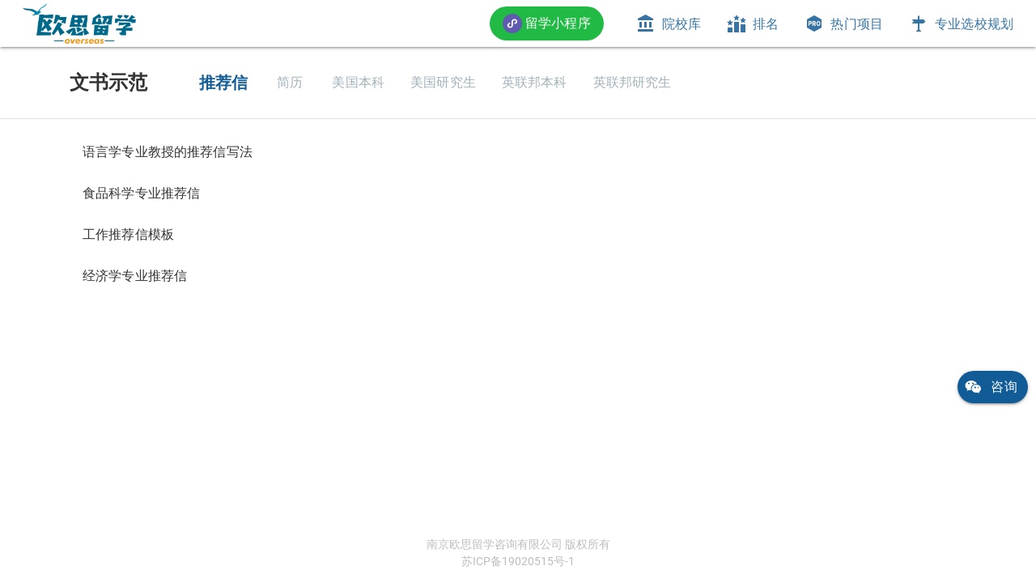

--- FILE ---
content_type: text/html; charset=utf-8
request_url: https://www.54os.com/a/essay/
body_size: 3888
content:
<!DOCTYPE html>
<html>
    <head>
        <meta http-equiv="Content-Type" content="text/html; charset=UTF-8">
        <meta http-equiv="X-UA-Compatible" content="IE=edge,Chrome=1">
        <meta name="viewport" content="width=device-width,minimum-scale=1.0,maximum-scale=1.0,user-scalable=no">
        <meta name="renderer" content="webkit">
        <title>文书示范 - 欧思留学</title>
        <meta name="keywords" content="文书示范, 推荐信,简历,美国本科,美国研究生,英联邦本科,英联邦研究生"/>
        <meta name="description" content="文书示范, 推荐信,简历,美国本科,美国研究生,英联邦本科,英联邦研究生"/>
        <link href="https://cdn.staticfile.org/MaterialDesign-Webfont/5.9.55/css/materialdesignicons.min.css" rel="stylesheet" type="text/css">
        <link href="https://cdn.staticfile.org/animate.css/4.1.1/animate.min.css" rel="stylesheet" type="text/css">
        <!-- <link href="https://unpkg.com/quasar@1.13.1/dist/quasar.min.css" rel="stylesheet" type="text/css"> -->
        <link href="https://cdn.jsdelivr.net/npm/quasar@1.13.1/dist/quasar.min.css" rel="stylesheet" type="text/css">
        <link href="/static/css/dist/styles.min.css" rel="stylesheet" type="text/css">
<style type="text/css" scoped>
    .tab-h {
        height: 40px;
    }

    .q-tab.q-tab--active .q-tab__content {
        font-size: 20px;
        font-weight: bold;
    }
</style>
    </head>
    <body>
        <q-layout id="q-app" view="hHh LpR fff">
            <q-header class="bg-white">
                <q-toolbar class="gt-xs shadow-2 text-subtitle1">
                    <q-btn flat stretch type="a" href="/">
                        <img src="/static/image/logo.png" height="50">
                    </q-btn>
                    <q-space></q-space>
                    <q-btn unelevated rounded color="positive" class="text-subtitle1 q-mr-lg">
                        <img src="/static/image/miniapp.png" height="24" class="q-mr-xs"/>
                        <span class="gt-sm">留学小程序</span>
                        <q-tooltip content-class="bg-white shadow-5">
                            <img src="/static/image/miniapp_qrcode.jpg" width="180px">
                        </q-tooltip>
                    </q-btn>
                        <!-- { 'name': 'case', 'label': '案例', 'icon': 'mdi-folder-multiple', 'url': '/case/' },
                            { 'name': 'a', 'label': '资讯', 'icon': 'mdi-feather', 'url': '/a/' }
                    { 'name': 'career', 'label': '职业规划', 'icon': 'mdi-earth', 'url': '' },
                    { 'name': 'application', 'label': 'CAAS申请', 'icon': 'mdi-earth', 'url': '' },
                    { 'name': 'qa', 'label': '问答', 'icon': 'mdi-quora', 'url': '/qa/' } -->
                    <q-tabs shrink stretch inline-label narrow-indicator v-model="nav" class="text-primary">
                        <q-tab icon="mdi-bank" name="college" label="院校库" @click="self.location.href='/college/'"></q-tab>
                        <q-tab icon="mdi-podium" name="ranking" label="排名" @click="self.location.href='/ranking/'"></q-tab>
                        <q-tab icon="mdi-professional-hexagon" name="program" label="热门项目" @click="self.location.href='/program/'"></q-tab>
                        <q-tab icon="mdi-sign-direction" name="planning" label="专业选校规划" @click="self.location.href='/planning/'"></q-tab>
                    </q-tabs>
                    <q-btn v-if="hasLogin" flat stretch>
                        <q-avatar>
                            <img :src="info.openavatar || '/static/image/avatar.png'">
                        </q-avatar>
                    </q-btn>
                </q-toolbar>

                <q-toolbar class="xs shadow-2 text-subtitle1">
                    <q-btn text-color="primary" dense flat round icon="mdi-menu" @click="menuDrawer = !menuDrawer"></q-btn>
                    <q-space></q-space>
                    <q-btn flat stretch type="a" href="/">
                        <img src="/static/image/logo.png" height="32">
                    </q-btn>
                </q-toolbar>
            </q-header>

            <q-drawer
                v-model="menuDrawer"
                bordered
                width="250"
                class="xs bg-grey-2"
            >
                <q-list>
                    <q-item-label header>欧思留学</q-item-label>
                    <q-item
                        clickable
                        tag="a"
                        :active="'college' == nav"
                        href="/college/"
                    >
                        <q-item-section avatar>
                            <q-icon name="mdi-bank"></q-icon>
                        </q-item-section>
                        <q-item-section>院校库</q-item-section>
                    </q-item>
                    <q-item
                        clickable
                        tag="a"
                        :active="'ranking' == nav"
                        href="/ranking/"
                    >
                        <q-item-section avatar>
                            <q-icon name="mdi-podium"></q-icon>
                        </q-item-section>
                        <q-item-section>排名</q-item-section>
                    </q-item>
                    <q-item
                        clickable
                        tag="a"
                        :active="'program' == nav"
                        href="/program/"
                    >
                        <q-item-section avatar>
                            <q-icon name="mdi-professional-hexagon"></q-icon>
                        </q-item-section>
                        <q-item-section>热门项目</q-item-section>
                    </q-item>
                    <q-item
                        clickable
                        tag="a"
                        :active="'planning' == nav"
                        href="/planning/"
                    >
                        <q-item-section avatar>
                            <q-icon name="mdi-sign-direction"></q-icon>
                        </q-item-section>
                        <q-item-section>专业选校规划</q-item-section>
                    </q-item>
                    <q-separator spaced inset></q-separator>
                    <q-item
                        clickable
                        tag="a"
                        href="weixin://dl/business/?t=LqpK9ihtbim"
                    >
                        <q-item-section avatar>
                            <img src="/static/image/miniapp.png" height="24" class="q-mr-xs"/>
                        </q-item-section>
                        <q-item-section class="text-accent">访问留学小程序</q-item-section>
                    </q-item>
                </q-list>
            </q-drawer>

            <q-page-container v-cloak>
<div class="cu-hd">
    <div class="row items-center q-py-lg">
        <h5 class="text-bold q-mr-xl"><a href="/a/essay">文书示范</a></h5>
        <q-tabs
            v-model="subCatId"
            indicator-color="transparent"
            active-color="primary"
            align="left"
            dense
            class="col text-blue-grey-4 tab-h"
            @input="toggleTab"
        >
            <q-tab name="10" class="text-subtitle1">推荐信</q-tab>
            <q-tab name="11" class="text-subtitle1">简历</q-tab>
            <q-tab name="12" class="text-subtitle1">美国本科</q-tab>
            <q-tab name="13" class="text-subtitle1">美国研究生</q-tab>
            <q-tab name="14" class="text-subtitle1">英联邦本科</q-tab>
            <q-tab name="15" class="text-subtitle1">英联邦研究生</q-tab>
        </q-tabs>
    </div>
    <q-separator></q-separator>
</div><div class="row q-col-gutter-x-xl">
    <main class="col-12 col-md-9 q-gutter-y-lg q-mt-sm">
        <q-list class="q-gutter-y-md q-mt-md">
            <template v-if="show">
                <q-item tag="a" href="/a/1181802600.html" class="col-6">
                    <q-item-section>
                        <q-item-label lines="1" class="text-subtitle1">语言学专业教授的推荐信写法</q-item-label>
                    </q-item-section>
                </q-item>
                <q-item tag="a" href="/a/926709024.html" class="col-6">
                    <q-item-section>
                        <q-item-label lines="1" class="text-subtitle1">食品科学专业推荐信</q-item-label>
                    </q-item-section>
                </q-item>
                <q-item tag="a" href="/a/926707232.html" class="col-6">
                    <q-item-section>
                        <q-item-label lines="1" class="text-subtitle1">工作推荐信模板</q-item-label>
                    </q-item-section>
                </q-item>
                <q-item tag="a" href="/a/926704592.html" class="col-6">
                    <q-item-section>
                        <q-item-label lines="1" class="text-subtitle1">经济学专业推荐信</q-item-label>
                    </q-item-section>
                </q-item>
            </template>
            <q-item v-for="item in list" :key="item.diyid" tag="a" :href="`/a/${item.diyid}.html`" class="col-6">
                <q-item-section>
                    <q-item-label lines="1" class="text-subtitle1">{{ item.title }}</q-item-label>
                </q-item-section>
            </q-item>
        </q-list>
        <div v-show="(show && !parseInt('4')) || (!show && !list.length)" class="cu-empty">什么也没有找到
        </div>
        <div class="full-width">
            <q-btn v-show="list.length && page < totalPages" flat color="primary" label="加载更多" class="full-width"
                @click="loadMore"></q-btn>
        </div>
    </main>
    <aside class="gt-sm col-md-3 q-pt-xl"></aside>
</div>
                <q-page-sticky position="bottom-right" :offset="[10, 100]">
                    <q-fab
                        label="咨询"
                        label-position="right"
                        color="primary"
                        icon="mdi-wechat"
                        direction="up"
                        vertical-actions-align="right"
                        label-class="text-body1"
                        padding="sm"
                    >
                        <q-fab-action color="primary" label="选校评估申请咨询" label-position="top">
                            <q-img
                                src="/static/image/wechat_application.png"
                                spinner-color="white"
                                ratio="1"
                                width="120px"
                            ></q-img>
                            <span>微信扫一扫</span>
                        </q-fab-action>
                        <q-fab-action color="primary" label="文书咨询" label-position="top">
                            <q-img
                                src="/static/image/wechat_essay.png"
                                spinner-color="white"
                                ratio="1"
                                width="120px"
                            ></q-img>
                            <a href="tel://13382004272"><q-icon name="mdi-phone" size="16px"></q-icon>133-8200-4272</a>
                        </q-fab-action>
                    </q-fab>
                </q-page-sticky>
            </q-page-container>

            <q-footer class="bg-transparent text-grey-5 q-pt-xl">
                <div class="text-center q-pa-md">
                    <div>南京欧思留学咨询有限公司 版权所有</div>
                    <a href="https://beian.miit.gov.cn/" target="_blank">苏ICP备19020515号-1</a>
                </div>
            </q-footer>
        </q-layout>
        <script type="text/javascript">
            // 可选的
            window.quasarConfig = {
              brand: {
                primary: '#115c96'
              }
            }
        </script>
        <script src="https://cdn.staticfile.org/vue/2.6.14/vue.min.js"></script>
        <script src="https://cdn.jsdelivr.net/npm/quasar@1.13.1/dist/quasar.umd.min.js"></script>
        <script src="https://cdn.jsdelivr.net/npm/quasar@1.13.1/dist/icon-set/mdi-v5.umd.min.js"></script>
        <script src="https://cdn.staticfile.org/axios/0.26.1/axios.min.js"></script>
        <script>!window.Vue && document.write(unescape('%3Clink href="https://cdn.bootcdn.net/ajax/libs/MaterialDesign-Webfont/5.9.55/css/materialdesignicons.min.css" rel="stylesheet" type="text/css"%3E%3C/link%3E'))</script>
        <script>!window.Vue && document.write(unescape('%3Clink href="/static/css/dist/animate.min.css" rel="stylesheet" type="text/css"%3E%3C/link%3E'))</script>
        <script>!window.Vue && document.write(unescape('%3Clink href="/static/css/dist/quasar.min.css" rel="stylesheet" type="text/css"%3E%3C/link%3E'))</script>
        <script>!window.Vue && document.write(unescape('%3Cscript src="/static/js/dist/vue.min.js"%3E%3C/script%3E'))</script>
        <script>!window.Quasar && document.write(unescape('%3Cscript src="/static/js/dist/quasar.umd.modern.min.js"%3E%3C/script%3E'))</script>
        <script>!window.Quasar.iconSet.mdiV5 && document.write(unescape('%3Cscript src="/static/js/dist/mdi-v5.umd.min.js"%3E%3C/script%3E'))</script>
        <script>!window.axios && document.write(unescape('%3Cscript src="/static/js/dist/axios.min.js"%3E%3C/script%3E'))</script>
        <script src="/static/js/dist/common.min.js"></script>
<script >
    new Vue({
        el: '#q-app',
        mixins: [commonMixin],
        data: () => {
            return {
                nav: 'article',
                search: '',
                searchPlaceholder: '标题',
                searchIcon: 'mdi-feather',
                subCatId: '10',
                show: true,
                list: [],
                page: 0,
                totalPages: 0,
                skip: 10
            }
        },
        created() { },
        methods: {
            toggleTab(val) {
                this.show = false
                this.subCatId = val
                this.list = []
                this.page = 0
                this.totalPages = 0
                this.skip = undefined
                this.loadMore()
            },
            loadMore() {
                if (this.totalPages && this.page >= this.totalPages) return false
                params = {
                    cat_id: this.subCatId,
                    page: this.page + 1,
                    skip: this.skip
                }
                axiosGet('a', params).then(res => {
                    if (res.success) {
                        const data = res.data
                        data?.total_pages && (this.totalPages = data.total_pages)
                        if (data?.items) {
                            this.list = this.list.concat(data.items)
                            this.page += 1
                        }
                        this.$forceUpdate()
                    }
                })
            }
        }
    })
</script>
    </body>
</html>
    

--- FILE ---
content_type: text/css
request_url: https://www.54os.com/static/css/dist/roboto.css
body_size: 125
content:
@font-face {
  font-family: 'Roboto';
  font-style: normal;
  font-weight: 100;
  src: url(https://fonts.gstatic.com/s/roboto/v20/KFOkCnqEu92Fr1MmgVxIIzQ.woff) format('woff');
}
@font-face {
  font-family: 'Roboto';
  font-style: normal;
  font-weight: 300;
  src: url(https://fonts.gstatic.com/s/roboto/v20/KFOlCnqEu92Fr1MmSU5fBBc-.woff) format('woff');
}
@font-face {
  font-family: 'Roboto';
  font-style: normal;
  font-weight: 400;
  src: url(https://fonts.gstatic.com/s/roboto/v20/KFOmCnqEu92Fr1Mu4mxM.woff) format('woff');
}
@font-face {
  font-family: 'Roboto';
  font-style: normal;
  font-weight: 500;
  src: url(https://fonts.gstatic.com/s/roboto/v20/KFOlCnqEu92Fr1MmEU9fBBc-.woff) format('woff');
}
@font-face {
  font-family: 'Roboto';
  font-style: normal;
  font-weight: 700;
  src: url(https://fonts.gstatic.com/s/roboto/v20/KFOlCnqEu92Fr1MmWUlfBBc-.woff) format('woff');
}
@font-face {
  font-family: 'Roboto';
  font-style: normal;
  font-weight: 900;
  src: url(https://fonts.gstatic.com/s/roboto/v20/KFOlCnqEu92Fr1MmYUtfBBc-.woff) format('woff');
}


--- FILE ---
content_type: application/javascript
request_url: https://www.54os.com/static/js/dist/httpRequest.min.js
body_size: 437
content:
"use strict";var baseURL="/api/";function axiosGet(e,t){return axios({baseURL:baseURL,method:"get",url:e,params:t}).then(function(e){return e}).catch(function(e){return e})}function axiosPost(e,t){return axios({baseURL:baseURL,method:"post",url:e,data:t,transformRequest:[function(e){var t="";for(var n in e)t+=encodeURIComponent(n)+"="+encodeURIComponent(e[n])+"&";return t.substring(0,t.length-1)}],header:{"Content-Type":"application/x-www-form-urlencoded"}}).then(function(e){return e}).catch(function(e){return e})}axios.interceptors.request.use(function(e){e.data=e.data||{};var t=Quasar.SessionStorage.getItem("token");return t&&(e.headers.Authorization="Bearer "+t),e},function(e){return Promise.reject(e)}),axios.interceptors.response.use(function(e){return e.data},function(e){return e.response?(401!==e.response.status||window.location.pathname.includes("login.html")||(window.location.href="/login.html?redirectUrl=".concat(window.location.href)),e.response.data=Object.assign({},{errcode:1},e.response.data),e.response.data):e.request?{errcode:1,detail:"Time out"}:{errcode:1,detail:e.message}});

--- FILE ---
content_type: application/javascript; charset=utf-8
request_url: https://cdn.jsdelivr.net/npm/quasar@1.13.1/dist/icon-set/mdi-v5.umd.min.js
body_size: 385
content:
/*!
 * Quasar Framework v1.13.1
 * (c) 2015-present Razvan Stoenescu
 * Released under the MIT License.
 */
!function(e,i){"object"==typeof exports&&"undefined"!=typeof module?module.exports=i():"function"==typeof define&&define.amd?define(i):((e=e||self).Quasar=e.Quasar||{},e.Quasar.iconSet=e.Quasar.iconSet||{},e.Quasar.iconSet.mdiV5=i())}(this,function(){"use strict";return{name:"mdi-v5",type:{positive:"mdi-check-circle",negative:"mdi-alert",info:"mdi-information",warning:"mdi-exclamation"},arrow:{up:"mdi-arrow-up",right:"mdi-arrow-right",down:"mdi-arrow-down",left:"mdi-arrow-left",dropdown:"mdi-menu-down"},chevron:{left:"mdi-chevron-left",right:"mdi-chevron-right"},colorPicker:{spectrum:"mdi-gradient",tune:"mdi-tune",palette:"mdi-palette-swatch"},pullToRefresh:{icon:"mdi-refresh"},carousel:{left:"mdi-chevron-left",right:"mdi-chevron-right",up:"mdi-chevron-up",down:"mdi-chevron-down",navigationIcon:"mdi-circle"},chip:{remove:"mdi-close-circle",selected:"mdi-check"},datetime:{arrowLeft:"mdi-chevron-left",arrowRight:"mdi-chevron-right",now:"mdi-clock-outline",today:"mdi-calendar-today"},editor:{bold:"mdi-format-bold",italic:"mdi-format-italic",strikethrough:"mdi-format-strikethrough-variant",underline:"mdi-format-underline",unorderedList:"mdi-format-list-bulleted",orderedList:"mdi-format-list-numbered",subscript:"mdi-format-subscript",superscript:"mdi-format-superscript",hyperlink:"mdi-link",toggleFullscreen:"mdi-fullscreen",quote:"mdi-format-quote-close",left:"mdi-format-align-left",center:"mdi-format-align-center",right:"mdi-format-align-right",justify:"mdi-format-align-justify",print:"mdi-printer",outdent:"mdi-format-indent-decrease",indent:"mdi-format-indent-increase",removeFormat:"mdi-format-clear",formatting:"mdi-format-color-text",fontSize:"mdi-format-size",align:"mdi-format-align-left",hr:"mdi-minus",undo:"mdi-undo",redo:"mdi-redo",heading:"mdi-format-size",heading1:"mdi-format-header-1",heading2:"mdi-format-header-2",heading3:"mdi-format-header-3",heading4:"mdi-format-header-4",heading5:"mdi-format-header-5",heading6:"mdi-format-header-6",code:"mdi-code-tags",size:"mdi-format-size",size1:"mdi-numeric-1-box",size2:"mdi-numeric-2-box",size3:"mdi-numeric-3-box",size4:"mdi-numeric-4-box",size5:"mdi-numeric-5-box",size6:"mdi-numeric-6-box",size7:"mdi-numeric-7-box",font:"mdi-format-font",viewSource:"mdi-code-tags"},expansionItem:{icon:"mdi-chevron-down",denseIcon:"mdi-menu-down"},fab:{icon:"mdi-plus",activeIcon:"mdi-close"},field:{clear:"mdi-close-circle",error:"mdi-alert-circle"},pagination:{first:"mdi-chevron-double-left",prev:"mdi-chevron-left",next:"mdi-chevron-right",last:"mdi-chevron-double-right"},rating:{icon:"mdi-star"},stepper:{done:"mdi-check",active:"mdi-pencil",error:"mdi-alert"},tabs:{left:"mdi-chevron-left",right:"mdi-chevron-right",up:"mdi-chevron-up",down:"mdi-chevron-down"},table:{arrowUp:"mdi-arrow-up",warning:"mdi-alert",firstPage:"mdi-chevron-double-left",prevPage:"mdi-chevron-left",nextPage:"mdi-chevron-right",lastPage:"mdi-chevron-double-right"},tree:{icon:"mdi-play"},uploader:{done:"mdi-check",clear:"mdi-close",add:"mdi-plus-box",upload:"mdi-cloud-upload",removeQueue:"mdi-notification-clear-all",removeUploaded:"mdi-check-all"}}});